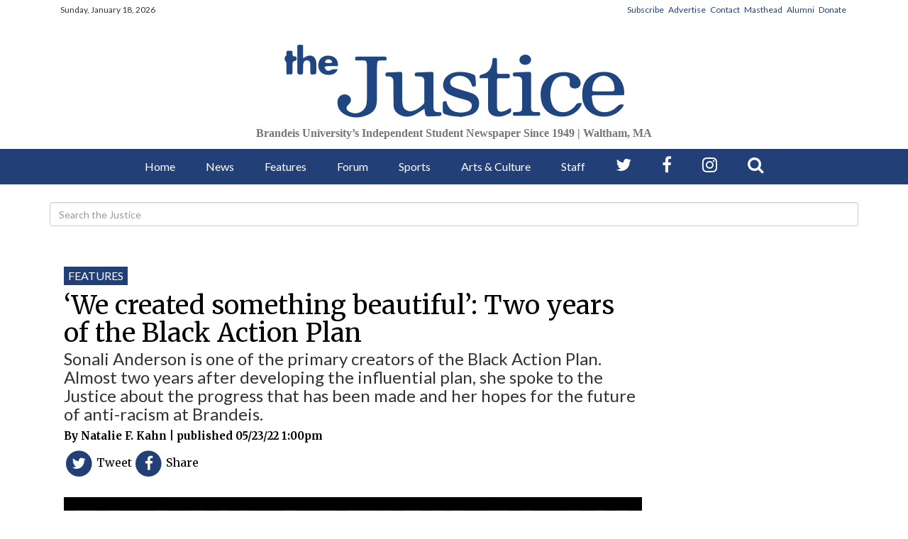

--- FILE ---
content_type: text/html; charset=UTF-8
request_url: https://www.thejustice.org/article/2022/05/we-created-something-beautiful-two-years-of-the-black-action-plan
body_size: 12041
content:
<!DOCTYPE html>
<html lang="en">
    <head>
<meta charset="utf-8">
        <meta http-equiv="content-type" content="text/html; charset=utf-8">
        
        <meta name="google-site-verification" content="CPc_pD8mO_707-qdKUhELAQcyMrhJLu8HeD5hk3cPrA">
        <meta name="viewport" content="width=device-width">

        
<!-- START gryphon/main/meta.tpl -->
<title>‘We created something beautiful’: Two years of the Black Action Plan |  The Justice</title>
<style>#__ceo-debug-message{display: none;}#__ceo-debug-message-open,#__ceo-debug-message-close{font-size: 18px;color: #333;text-decoration: none;position: absolute;top: 0;left: 10px;}#__ceo-debug-message-close{padding-right: 10px;}#__ceo-debug-message #__ceo-debug-message-open{display: none;}#__ceo-debug-message div{display: inline-block;}#__ceo-debug-message.message-collapse{width: 50px;}#__ceo-debug-message.message-collapse div{display: none;}#__ceo-debug-message.message-collapse #__ceo-debug-message-close{display: none;}#__ceo-debug-message.message-collapse #__ceo-debug-message-open{display: inline !important;}.__ceo-poll label{display: block;}ul.__ceo-poll{padding: 0;}.__ceo-poll li{list-style-type: none;margin: 0;margin-bottom: 5px;}.__ceo-poll [name="verify"]{opacity: 0.001;}.__ceo-poll .__ceo-poll-result{max-width: 100%;border-radius: 3px;background: #fff;position: relative;padding: 2px 0;}.__ceo-poll span{z-index: 10;padding-left: 4px;}.__ceo-poll .__ceo-poll-fill{padding: 2px 4px;z-index: 5;top: 0;background: #4b9cd3;color: #fff;border-radius: 3px;position: absolute;overflow: hidden;}.__ceo-flex-container{display: flex;}.__ceo-flex-container .__ceo-flex-col{flex-grow: 1;}.__ceo-table{margin: 10px 0;}.__ceo-table td{border: 1px solid #333;padding: 0 10px;}.text-align-center{text-align: center;}.text-align-right{text-align: right;}.text-align-left{text-align: left;}.__ceo-text-right:empty{margin-bottom: 1em;}article:not(.arx-content) .btn{font-weight: 700;}article:not(.arx-content) .float-left.embedded-media{padding: 0px 15px 15px 0px;}article:not(.arx-content) .align-center{text-align: center;}article:not(.arx-content) .align-right{text-align: right;}article:not(.arx-content) .align-left{text-align: left;}article:not(.arx-content) table{background-color: #f1f1f1;border-radius: 3px;width: 100%;border-collapse: collapse;border-spacing: 0;margin-bottom: 1.5rem;caption-side: bottom;}article:not(.arx-content) table th{text-align: left;padding: 0.5rem;border-bottom: 1px solid #ccc;}article:not(.arx-content) table td{padding: 0.5rem;border-bottom: 1px solid #ccc;}article:not(.arx-content) figure:not(.embedded-media)> figcaption{font-size: 0.8rem;margin-top: 0.5rem;line-height: 1rem;}</style>

<meta name="title" content="‘We created something beautiful’: Two years of the Black Action Plan - The Justice">
<meta name="description" content="In the summer of 2020, as Black Lives Matter protests against systemic racism and police brutality erupted across the globe in response to the murder of George Floyd and other high profile police killings of Black people in the United States, Sonali Anderson ’22 began thinking about ways to make change happen on an institutional level at Brandeis.">
<meta name="twitter:site" content="@thejustice">
<meta property="og:site_name" content="The Justice">

  <meta property="og:title" content="‘We created something beautiful’: Two years of the Black Action Plan">
  <meta property="og:description" content="In the summer of 2020, as Black Lives Matter protests against systemic racism and police brutality erupted across the globe in response to the murder of George Floyd and other high profile police killings of Black people in the United States, Sonali Anderson ’22 began thinking about ways to make change happen on an institutional level at Brandeis.">

  <meta name="twitter:title" content="‘We created something beautiful’: Two years of the Black Action Plan">
  <meta name="twitter:description" content="In the summer of 2020, as Black Lives Matter protests against systemic racism and police brutality erupted across the globe in response to the murder of George Floyd and other high profile police killings of Black people in the United States, Sonali Anderson ’22 began thinking about ways to make change happen on an institutional level at Brandeis.">

  <meta property="og:url" content="https://www.thejustice.org/article/2022/05/we-created-something-beautiful-two-years-of-the-black-action-plan">
  <meta property="og:type" content="article">

      <meta name="twitter:card" content="summary_large_image">
                  <meta property="og:image" content="https://snworksceo.imgix.net/jst/c6af255f-cfab-46f8-929f-88111894042c.sized-1000x1000.png?w=1000">
        <meta name="twitter:image" content="https://snworksceo.imgix.net/jst/c6af255f-cfab-46f8-929f-88111894042c.sized-1000x1000.png?w=1000">
            
      <meta name="robots" content="noindex, nofollow">
  
<!-- END gryphon/main/meta.tpl -->

        <script src="//ajax.googleapis.com/ajax/libs/jquery/1.10.1/jquery.min.js"></script>
        <script src="https://use.fontawesome.com/79ad343254.js"></script>
        <script type="text/javascript" src="https://d105g71axwt19k.cloudfront.net/21544eb0dec9da5822cad00db0cb41d2/dist/js/modernizr-2.6.2.min.js"></script>
        
                    <link rev="canonical" type="text/html" href="https://www.thejustice.org/article/2022/05/we-created-something-beautiful-two-years-of-the-black-action-plan">
    <link rel="alternate shorter" type="text/html" href="">

        <link rel="stylesheet" type="text/css" media="screen, projection, print" href="https://d105g71axwt19k.cloudfront.net/21544eb0dec9da5822cad00db0cb41d2/dist/css/master.css">

        <link rel="stylesheet" type="text/css" media="screen" href="https://d105g71axwt19k.cloudfront.net/21544eb0dec9da5822cad00db0cb41d2/dist/css/add2home.css">

        <script type="application/javascript" src="https://d105g71axwt19k.cloudfront.net/21544eb0dec9da5822cad00db0cb41d2/dist/js/add2home.js"></script>

        <link rel="stylesheet" type="text/css" media="screen, projection" href="https://d105g71axwt19k.cloudfront.net/21544eb0dec9da5822cad00db0cb41d2/dist/css/jquery.fancybox.css">
        <link rel="stylesheet" type="text/css" media="print" href="https://d105g71axwt19k.cloudfront.net/21544eb0dec9da5822cad00db0cb41d2/dist/css/print.css">

        <link href="https://d105g71axwt19k.cloudfront.net/21544eb0dec9da5822cad00db0cb41d2/dist/video-js/video-js.css" rel="stylesheet">
        <script src="https://d105g71axwt19k.cloudfront.net/21544eb0dec9da5822cad00db0cb41d2/dist/video-js/video.js"></script>
        <script src="https://d105g71axwt19k.cloudfront.net/21544eb0dec9da5822cad00db0cb41d2/dist/audiojs/audio.min.js"></script>

        <!-- Galleria -->
        <script src="https://d105g71axwt19k.cloudfront.net/21544eb0dec9da5822cad00db0cb41d2/dist/galleria/galleria-1.2.9.min.js"></script>
        <link rel="stylesheet" href="https://d105g71axwt19k.cloudfront.net/21544eb0dec9da5822cad00db0cb41d2/dist/galleria/azur/galleria.azur.css">

        <link rel="shortcut icon" href="https://d105g71axwt19k.cloudfront.net/21544eb0dec9da5822cad00db0cb41d2/dist/img/favicon/favicon.ico">
    <link rel="apple-touch-icon" sizes="57x57" href="https://d105g71axwt19k.cloudfront.net/21544eb0dec9da5822cad00db0cb41d2/dist/img/favicon/apple-touch-icon-57x57.png">
    <link rel="apple-touch-icon" sizes="114x114" href="https://d105g71axwt19k.cloudfront.net/21544eb0dec9da5822cad00db0cb41d2/dist/img/favicon/apple-touch-icon-114x114.png">
    <link rel="apple-touch-icon" sizes="72x72" href="https://d105g71axwt19k.cloudfront.net/21544eb0dec9da5822cad00db0cb41d2/dist/img/favicon/apple-touch-icon-72x72.png">
    <link rel="apple-touch-icon" sizes="144x144" href="https://d105g71axwt19k.cloudfront.net/21544eb0dec9da5822cad00db0cb41d2/dist/img/favicon/apple-touch-icon-144x144.png">
    <link rel="apple-touch-icon" sizes="60x60" href="https://d105g71axwt19k.cloudfront.net/21544eb0dec9da5822cad00db0cb41d2/dist/img/favicon/apple-touch-icon-60x60.png">
    <link rel="apple-touch-icon" sizes="120x120" href="https://d105g71axwt19k.cloudfront.net/21544eb0dec9da5822cad00db0cb41d2/dist/img/favicon/apple-touch-icon-120x120.png">
    <link rel="apple-touch-icon" sizes="76x76" href="https://d105g71axwt19k.cloudfront.net/21544eb0dec9da5822cad00db0cb41d2/dist/img/favicon/apple-touch-icon-76x76.png">
    <link rel="apple-touch-icon" sizes="152x152" href="https://d105g71axwt19k.cloudfront.net/21544eb0dec9da5822cad00db0cb41d2/dist/img/favicon/apple-touch-icon-152x152.png">
    <link rel="icon" type="image/png" href="https://d105g71axwt19k.cloudfront.net/21544eb0dec9da5822cad00db0cb41d2/dist/img/favicon/favicon-196x196.png" sizes="196x196">
    <link rel="icon" type="image/png" href="https://d105g71axwt19k.cloudfront.net/21544eb0dec9da5822cad00db0cb41d2/dist/img/favicon/favicon-160x160.png" sizes="160x160">
    <link rel="icon" type="image/png" href="https://d105g71axwt19k.cloudfront.net/21544eb0dec9da5822cad00db0cb41d2/dist/img/favicon/favicon-96x96.png" sizes="96x96">
    <link rel="icon" type="image/png" href="https://d105g71axwt19k.cloudfront.net/21544eb0dec9da5822cad00db0cb41d2/dist/img/favicon/favicon-16x16.png" sizes="16x16">
    <link rel="icon" type="image/png" href="https://d105g71axwt19k.cloudfront.net/21544eb0dec9da5822cad00db0cb41d2/dist/img/favicon/favicon-32x32.png" sizes="32x32">
    <meta name="msapplication-TileColor" content="#2b5797">
    <meta name="msapplication-TileImage" content="https://d105g71axwt19k.cloudfront.net/21544eb0dec9da5822cad00db0cb41d2/dist/img/favicon/mstile-144x144.png">
    <meta name="msapplication-config" content="https://d105g71axwt19k.cloudfront.net/21544eb0dec9da5822cad00db0cb41d2/dist/img/favicon/browserconfig.xml">        <script src="https://www.thejustice.org/amgr/loader.js"></script>
<script src="https://www.thejustice.org/amgr/manifest.js"></script>
            <script type="application/ld+json">
{
    "@context": "http://schema.org",
    "@type": "NewsArticle",
    "headline": "‘We created something beautiful’: Two years of the Black Action Plan",
    "url": "https://www.thejustice.org/article/2022/05/we-created-something-beautiful-two-years-of-the-black-action-plan",
    "dateCreated": "2022-05-23T13:00:00+00:00",
    "articleSection": "Features",
    "creator": [""],
    "keywords": ["features"]
}
</script>
</head>

    <body>
        <!-- Google Tag Manager -->
        <noscript><iframe src="//www.googletagmanager.com/ns.html?id=GTM-TB4DBL" height="0" width="0" style="display:none;visibility:hidden"></iframe></noscript>
        <script>(function(w,d,s,l,i){w[l]=w[l]||[];w[l].push({'gtm.start':
        new Date().getTime(),event:'gtm.js'});var f=d.getElementsByTagName(s)[0],
        j=d.createElement(s),dl=l!='dataLayer'?'&l='+l:'';j.async=true;j.src=
        '//www.googletagmanager.com/gtm.js?id='+i+dl;f.parentNode.insertBefore(j,f);
        })(window,document,'script','dataLayer','GTM-TB4DBL');</script>
        <!-- End Google Tag Manager -->

        <div id="fb-root"></div>
        <script>(function(d, s, id) {
              var js, fjs = d.getElementsByTagName(s)[0];
              if (d.getElementById(id)) return;
              js = d.createElement(s); js.id = id;
              js.src = "//connect.facebook.net/en_US/all.js#xfbml=1&appId=122067054530307";
              fjs.parentNode.insertBefore(js, fjs);
            }(document, 'script', 'facebook-jssdk'));
        </script>

        <div class="container"> <!-- Begin of Bootstrap-->
            <header class="visible-md visible-lg">
                <div class="row hidden-xs" id="top-ticker">
                    <div class="col-md-6">
                        <p>Sunday, January 18, 2026</p>
                    </div>
                    <div class="col-md-6 text-right hidden-xs top-pages-subnav">
                    <ul>
                        <li><a href="https://www.thejustice.org/page/subscribe">Subscribe</a></li>
                        <li><a href="https://www.thejustice.org/page/advertise">Advertise</a></li>
                        <li><a href="https://www.thejustice.org/page/contact">Contact</a></li>
                        <li><a href="https://www.thejustice.org/page/masthead">Masthead</a></li>
                        <li><a href="https://www.thejustice.org/page/alumni">Alumni</a></li>
                        <li><a href="https://www.thejustice.org/page/donate">Donate</a></li>
                    </ul>
                    </div>
                </div>

                <div class="row">
                    <div class="col-xs-12 align-center">
                        <!-- gryphon/ads/leaderboard.tpl -->

<div class="ad leaderboard hidden-xs hidden-sm text-center">
            <div><script>_snw.admanager.loadSlot('leaderboard')</script></div>
    </div>
                    </div>
                </div>

                <div class="row" id="masthead">

                    
                    
                    <div class="col-sm-12 col-lg-8 text-center col-lg-push-2">
                        <a href="https://www.thejustice.org/"><img src="https://d105g71axwt19k.cloudfront.net/21544eb0dec9da5822cad00db0cb41d2/dist/img/JSTlogo.png" alt="The Justice Logo"></a>
                        <h3 class="header-date">Brandeis University’s Independent Student Newspaper Since 1949 | Waltham,&nbsp;MA</h3>
                    </div>
                    <div class="col-sm-6 col-lg-2 hidden-sm hidden-xs col-lg-pull-8">
                        <!-- gryphon/ads/leaderboard.tpl -->

<div class="ad hidden-xs hidden-sm text-center">
            <div><script>_snw.admanager.loadSlot('button')</script></div>
    </div>
                    </div>
                    <div class="col-sm-6 col-lg-2 hidden-sm hidden-xs">
                        <!-- gryphon/ads/leaderboard.tpl -->

<div class="ad hidden-xs hidden-sm text-center">
            <div><script>_snw.admanager.loadSlot('button')</script></div>
    </div>
                    </div>
                </div>
            </header>
        </div> <!-- End of container -->


                <nav class="navbar navbar-default navbar-static-top hidden-sm hidden-xs unscrolled-nav" role="navigation">
            <div class="navbar-main">
                <ul class="nav navbar-nav">
                        <li class="nav-link"><a href="https://www.thejustice.org/">Home</a></li>
                        <li class="nav-link"><a href="https://www.thejustice.org/section/news">News</a></li>
                        <li class="nav-link"><a href="https://www.thejustice.org/section/features">Features</a></li>
                        <li class="nav-link"><a href="https://www.thejustice.org/section/forum">Forum</a></li>
                        <li class="nav-link"><a href="https://www.thejustice.org/section/sports">Sports</a></li>
                        <li class="nav-link"><a href="https://www.thejustice.org/section/arts">Arts &amp; Culture</a></li>
                        <li class="nav-link"><a href="https://www.thejustice.org/page/staff">Staff</a></li>
                        <li class="social-icon"><a href="https://twitter.com/thejustice" target="_blank" aria-label="Follow us on Twitter"><i class="fa fa-twitter" aria-hidden="true"></i></a></li>
                        <li class="social-icon"><a href="https://www.facebook.com/thejusticenewspaper/" aria-label="Follow us on Facebook"><i class="fa fa-facebook" aria-hidden="true"></i></a></li>
                        <li class="social-icon"><a href="https://www.instagram.com/thejusticenewspaper/" aria-label="Follow us on Instagram"><i class="fa fa-instagram" aria-hidden="true"></i></a></li>
                        <li class="social-icon"><a href="https://www.thejustice.org/search?a=1&amp;o=date" aria-label="Search our Site"><i class="fa fa-search" aria-hidden="true"></i></a></li>
                </ul>
          </div>
        </nav>

                <div class="cold-md-2">
        <nav class="navbar mobile-nav hidden-lg hidden-md">
            <div class="col-xs-6 mobile-nav-logo">
                <a href="https://www.thejustice.org/"><img src="https://d105g71axwt19k.cloudfront.net/21544eb0dec9da5822cad00db0cb41d2/dist/img/JSTlogo-white.png" alt="The Justice Logo"></a>
            </div>
            <div class="col-xs-6 mobile-nav-right">
                <div class="dropdown">
                    <button type="button" class="navbar-toggle collapsed" data-toggle="collapse" data-target="#navbar-mobile">
                        <i class="fa fa-bars" aria-hidden="true"></i>
                    </button>
                </div>
            </div>
        </nav>

        <div class="collapse navbar-mobile-ul hidden-md hidden-lg" id="navbar-mobile">
            <ul class="nav nav-justified">
                <li class="nav-link"><a href="https://www.thejustice.org/">Home</a></li>
                <li class="nav-link" data-dropnav-source="https://www.thejustice.org/section/dropnav?t=news"><a href="https://www.thejustice.org/section/news">News</a></li>
                <li class="nav-link" data-dropnav-source="https://www.thejustice.org/section/dropnav?t=features"><a href="https://www.thejustice.org/section/features">Features</a></li>
                <li class="nav-link" data-dropnav-source="https://www.thejustice.org/section/dropnav?t=forum"><a href="https://www.thejustice.org/section/forum">Forum</a></li>
                <li class="nav-link" data-dropnav-source="https://www.thejustice.org/section/dropnav?t=sports"><a href="https://www.thejustice.org/section/sports">Sports</a></li>
                <li class="nav-link" data-dropnav-source="https://www.thejustice.org/section/dropnav?t=arts"><a href="https://www.thejustice.org/section/arts">Arts &amp; Culture</a></li>
                <li class="nav-link"><a href="https://www.thejustice.org/page/staff">Staff</a></li>
                <li class="nav-link" data-dropnav-source="https://www.thejustice.org/section/dropnav?t=blog"><a href="https://www.thejustice.org/blog">Blog</a></li>
            <li class="nav-link"><a href="https://www.thejustice.org/page/alumni">Alumni</a></li>
            <li class="social-icons">
                <a href="https://twitter.com/thejustice"><i class="fa fa-twitter" aria-hidden="true"></i></a>
                <a href="https://www.facebook.com/thejusticenewspaper/"><i class="fa fa-facebook" aria-hidden="true"></i></a>
                <a href="https://www.thejustice.org/search?a=1&amp;o=date"><span><i class="fa fa-search"></i><span></span></span></a>
            </li>
            </ul>
        </div>

                        <div id="main-content">
                <div class="container">
                                        <div class="top-search">
                      <form class="search-form" role="search" method="get" action="https://www.thejustice.org/search">
                        <input type="hidden" name="o" value="date">
                        <input type="hidden" name="a" value="1">
                        <label for="search-input" style="display:none;">Search</label>
                        <input id="search-input" type="search" aria-label="Search" class="form-control" name="s" value="" placeholder="Search the Justice">
                      </form>
                    </div>
                    









                                    
<!-- MAIN CONTENT -->
<br>
<div class="row">
    <div class="col-md-9 article-content">
        <article>
                                        <a href="https://www.thejustice.org/section/features" class="kicker-section">Features</a>
                        <h1>‘We created something beautiful’: Two years of the Black Action Plan</h1>
                            <h3>Sonali Anderson is one of the primary creators of the Black Action Plan. Almost two years after developing the influential plan, she spoke to the Justice about the progress that has been made and her hopes for the future of anti-racism at Brandeis.</h3>
                        <!-- AUTHOR BI-LINE -->
            <aside>
                                                            By <a href="https://www.thejustice.org/staff/natalie-f-kahn">Natalie F. Kahn</a>
                                                        | published 05/23/22 1:00pm
            </aside>
                        <!--SOCIAL SHARING-->
            <div class="social-sharing">
                <!-- <h4>Share</h4> -->
                <!-- <hr class="divisor"> -->
                <ul class="share-boxes">
                    <li>
                        <a class="twitter-tweet" href="http://twitter.com/intent/tweet?url=https://www.thejustice.org/article/2022/05/we-created-something-beautiful-two-years-of-the-black-action-plan&amp;text=‘We created something beautiful’: Two years of the Black Action Plan" target="_blank">
                            <span class="fa-stack fa-lg">
                              <i class="fa fa-circle fa-stack-2x"></i>
                              <i class="fa fa-twitter fa-stack-1x fa-inverse"></i>
                            </span>
                            <span class="hidden-xs">Tweet</span>
                        </a>
                    </li>
                    <li>
                        <a class="facebook-share" href="http://www.facebook.com/sharer.php?u=https://www.thejustice.org/article/2022/05/we-created-something-beautiful-two-years-of-the-black-action-plan" target="_blank">
                            <span class="fa-stack fa-lg">
                              <i class="fa fa-circle fa-stack-2x"></i>
                              <i class="fa fa-facebook fa-stack-1x fa-inverse"></i>
                            </span>
                            <span class="hidden-xs">Share</span>
                        </a>
                    </li>
                </ul>
            </div>
            <!-- FEATURE PHOTO -->
            <div>
                                                        <div class="domphoto-wrap">
                        <figure>
                        <a href="https://snworksceo.imgix.net/jst/c6af255f-cfab-46f8-929f-88111894042c.sized-1000x1000.png?w=1000" class="fancybox-single" rel="article_20194" aria-label="View larger image"><img src="https://snworksceo.imgix.net/jst/c6af255f-cfab-46f8-929f-88111894042c.sized-1000x1000.png?w=1750" alt="Screen Shot 2022-05-20 at 4.14.30 PM (1).png" class="img-responsive" width="100%"></a>
                        </figure>
                        <figcaption class="underneath">
                                                                                            <div class="byline">By <a href="https://www.thejustice.org/staff/black_action_plan-on-instagram">@black_action_plan on Instagram</a>
                                    <br>
                                                                                    
                        
                    </div>
                            </figcaption>
</div>
                        <div class="article-body">
                <p>In the summer of 2020, as Black Lives Matter <a href="https://www.nytimes.com/interactive/2020/07/03/us/george-floyd-protests-crowd-size.html"><u>protests</u></a> against systemic racism and police brutality erupted <a href="https://www.npr.org/2020/12/30/950053607/in-2020-protests-spread-across-the-globe-with-a-similar-message-black-lives-matt"><u>across the globe</u></a> in response to the <a href="https://www.nytimes.com/article/george-floyd.html"><u>murder of George Floyd</u></a> and other <a href="https://www.nytimes.com/article/breonna-taylor-police.html"><u>high profile police killings</u></a> of Black people in the United States, Sonali Anderson ’22 began thinking about ways to make change happen on an institutional level at Brandeis.</p>
<p>“I was just very moved really to change, or, to combat systemic racism within a community that we had influence over, and that was Brandeis,” Anderson told the Justice during a Zoom interview on May 18.&nbsp;</p>
<p>She started working on coming up with an approach but was not initially planning to take on the main leadership role, thinking that she would need to enlist BIPOC leaders from throughout the Brandeis community to spearhead the effort. It was DeBorah Ault ’22 who made Anderson realize that this wasn’t the only option. “I called her and was just like, ‘This is what I want to do’ … and, you know, she really made me realize, like, we could do it ourselves,” Anderson said, explaining that this was a pivotal moment for her. “It just changed the trajectory of everything, and that is when our partnership really grew.”</p>
<p>Anderson and Ault led a small group of students as they spent the summer researching and meeting with other students, professors, and members of the Brandeis community to compile a list of demands to the University to address institutional racism through structural changes. This list was created based on community input as well as unmet demands from <a href="https://www.thejustice.org/article/2021/02/blm-and-campus-anti-racist-policies"><u>previous student movements</u></a>, including the <a href="https://heller.brandeis.edu/diversity/learning/ford-hall.html#:~:text=The%20term%20%E2%80%9CFord%20Hall%E2%80%9D%20at,diverse%20student%20experience%20at%20Brandeis"><u>Ford Hall 2015 sit-in</u></a> and the 2019 <a href="https://brandeishoot.com/2019/05/03/students-call-for-univ-action-on-discrimination/"><u>#StillConcernedStudents protest</u></a>. In August 2020, <a href="https://docs.google.com/document/d/1mEaLYjYb2tZRz3hoDR5TOw_KhS41oKLtUz5uPlajEMk/edit"><u>the Black Action Plan document</u></a> was <a href="https://www.thejustice.org/article/2020/09/students-develop-a-list-of-demands-for-structural-change-on-campus-brandeis"><u>released</u></a>.&nbsp;</p>
<figure style="max-width:100%;width:559.58391836695px" class="embedded-media embedded-image">
        <img src="https://snworksceo.imgix.net/jst/3ce70550-65c2-4ced-8202-062ce79a6c46.sized-1000x1000.png?w=559.58391836695" alt="Screen Shot 2022-05-22 at 12.37.45 PM.png" />        <figcaption class="embedded-caption">
                            <div style="font-size:0.8em;text-align:right;">
                                        <a href="https://www.thejustice.org/staff/photos-courtesy-of-brandeis-university">Photos Courtesy of Brandeis University</a>
                                                        </div>
                        <div class="photo-caption">
                CREATORS: Sonali Anderson '22 (left) and DeBorah Ault '22 led the development of the Black Action Plan, which was created by students during the summer of 2020.
            </div>
        </figcaption>
    </figure>
                                                <p>Anderson says that she, Ault, and the other students involved in the BAP knew that making the goals of the BAP a reality would require continued action and involvement. Informed by the varying success of past student-led efforts to combat racism and inequity at Brandeis, Anderson recognized that to create real progress at the departmental and institutional levels, it would take more than just bringing a list of issues and demands to administrators and waiting for change to happen at the hands of the University. She explained that the BAP’s strategy focuses on getting students with the lived experience of being impacted by racism at Brandeis “at the table” where conversations and decisions are happening, a strategy she hopes that students involved with efforts to create change and social justice on campus will take inspiration from moving forward.</p>
<p>Anderson explained that to carry out this strategy following the release of the BAP, the students involved in its creation first organized a phone bank through social media over the two weeks leading up to the start of the fall 2020 semester. During this time, student volunteers called administrators and University departments “every five minutes” to voice support for the demands of the BAP. By the time Anderson arrived on campus for the start of her junior year, the BAP had secured a meeting with University President Ron Liebowitz and other administrators. It was through this meeting that Anderson and BAP co-creator DeBorah Ault were appointed to positions in the University’s Office of Diversity, Equity, and Inclusion, where they were able to work directly alongside administrators, acting as advisors to departments working to develop the University’s <a href="https://www.brandeis.edu/diversity/draft-anti-racism-plan/index.html"><u>Anti-Racism Plans</u></a>, which were heavily influenced by the BAP. “We wanted the Black Action Plan to be the anti-racism plan at this school,” Anderson said.</p>
<p>Anderson explained that initially, Brandeis was planning to release these plans in September 2020 but put them on hold when the BAP was released. According to Anderson, the original draft of the plans mostly consisted of goals and promises with little focus on how these would be implemented or accomplished. “That was missing and that's what we [BAP] brought to the table,” she said, referring to the lack of concrete plans and action steps in the early draft of the University’s plan.</p>
<p>Brandeis <a href="https://www.thejustice.org/article/2021/12/president-liebowitz-announces-anti-racism-plans-brandeis"><u>released</u></a> its official Anti-Racism Plans in December 2021, accompanied by a statement about the BAP’s contribution, which starts off by stating, “The Anti-Racism Plans presented here were developed alongside a bold student initiative known as the Black Action Plan (BAP),” and continuing by acknowledging Anderson and Ault’s role as the leaders of the BAP’s “effort to articulate and incorporate student concerns about the social environment on campus for Black and African American students.”</p>
<p>Anderson and Ault found other ways to advocate for the demands of the Black Action Plan directly within important decision-making spaces at Brandeis. Anderson joined the <a href="https://www.brandeis.edu/trustees/members/students.html"><u>Board of Trustees</u></a> as an undergraduate student representative, while Ault became a student representative on the Alumni Association’s <a href="https://alumni.brandeis.edu/resources/alumni-association/directors/index.html"><u>Board of Directors</u></a>. “We put ourselves in places of organizational power,” Anderson explained.</p>
<p>She said that while she feels that Brandeis will only have sufficiently responded to the BAP once all of the demands have been addressed to the fullest extent, she recognizes that making major systemic change takes time, particularly within a bureaucracy such as Brandeis. “It’s not going to happen within a year, it’s not even going to really happen within two years, because with dismantling structures or systemic racism, it’s like pushing mountains,” Anderson said, continuing, “so that takes time and we had to come to that realization.”</p>
<p>One of the changes she cited when discussing the progress that has been made <a href="https://www.brandeis.edu/diversity/updates-statements/commitments.html"><u>in response</u></a> to the BAP is the transfer of certain roles and responsibilities — such as lockout assistance — from Public Safety to other campus departments, including the Department of Community Living. While she is very proud of what the BAP has accomplished and the many ongoing efforts currently underway within various departments, she explained that there is always more work to be done: “As long as there is racism, there will always be more things that need to be changed.”</p>
<p>One of the in-progress efforts that Anderson spoke about is the work being done to make the Office of Equal Opportunity’s reporting process more accessible so that community members feel more comfortable reporting instances of racism and other forms of discrimination on campus, particularly when they involve interactions with Public Safety officers, which Anderson said can often be “crazy.”</p>
<p>Anderson will be pursuing an accelerated MBA at the <a href="https://www.brandeis.edu/global/index.html"><u>Brandeis International Business School</u></a>, where she received a Diversity, Equity and Inclusion Scholarship in recognition of her advocacy and activism work, while Ault will be working as an oral historian at <a href="https://nmaahc.si.edu/"><u>The National Museum of African-American History and Culture</u></a> in Washington, D.C.</p>
<p>Anderson said that as a graduate student, she will continue to be involved with the BAP, albeit in a different capacity. She hopes to use this new role as a Brandeis graduate student to expand the BAP’s work to look at systemic issues that affect graduate students and how these intersect with the systemic racism experienced by undergraduates.&nbsp;</p>
<p>The BAP student organization will be releasing a progress report this coming fall, which will update students and other community members on the changes that have been made and those that are currently underway.&nbsp;</p>
<p>With Anderson and Ault both graduating, other students involved with BAP will be taking on similar roles and positions within the University to carry on the advocacy and advisory work, something Anderson is very pleased about.</p>
<p>Anderson explained that BAP’s primary goal is to see the plan be fully and permanently institutionalized across Brandeis departments, something that they are currently working to achieve alongside Vice President of DEI LeManuel Bitsóí and Vice President of Student Affairs Raymond Ou. “It’s going to be a living thing,” Anderson asserted, “not just, ‘Yes, this happened, and now we’re done.’ It's going to be a continuation.”</p>
            </div>
            <hr class="hairline clearfix">
            <div class="row clearfix">
                <div class="col-md-12">
                    <div id="comments">
                                <div id="disqus_thread"></div>
    <script type="text/javascript">
        /* * * CONFIGURATION VARIABLES: EDIT BEFORE PASTING INTO YOUR WEBPAGE * * */
        var disqus_shortname = 'thejustice'; // required: replace example with your forum shortname
        var disqus_identifier = '34971344-37b3-4645-86f0-f843e16630d5';
        var disqus_url = 'https://www.thejustice.org/article/2022/05/we-created-something-beautiful-two-years-of-the-black-action-plan';

        /* * * DON'T EDIT BELOW THIS LINE * * */
        (function() {
            var dsq = document.createElement('script'); dsq.type = 'text/javascript'; dsq.async = true;
            dsq.src = 'https://' + disqus_shortname + '.disqus.com/embed.js';
            (document.getElementsByTagName('head')[0] || document.getElementsByTagName('body')[0]).appendChild(dsq);
        })();
    </script>
    <noscript>Please enable JavaScript to view the <a href="https://disqus.com/?ref_noscript">comments powered by Disqus.</a>
</noscript>
    <a href="https://disqus.com" class="dsq-brlink">Comments powered by <span class="logo-disqus">Disqus</span></a>
    <p><strong>Please note</strong> All comments are eligible for publication in <em>The Justice</em>.</p>

                    </div>
                </div>
            </div>
            <hr class="double spacer">
        
    </div>
    <div class="col-md-3 sidebar hidden-sm hidden-xs">
        
<div id="sidebar-3">
  <div class="topNews-container">
    <h2 class="header-block-bg">Top News</h2>
    <div class="topNews-arts">
                  <article class="headline-layout">
                <h4 class="headline-head"><a href="https://www.thejustice.org/article/2025/12/klein-unrelated-aks-walthams-pizza">Klein: Unrelated; AK’s Waltham’s pizza</a></h4>
                    <p class="byline">
                                                        by
                    <span class="author-name byline"><a href="https://www.thejustice.org/staff/aaron-klein">Aaron Klein</a></span>
                                                                        ,                             <span class="author-name byline"><a href="https://www.thejustice.org/staff/nathaniel-friedman">Nathaniel Friedman</a></span>
                                                     and                             <span class="author-name byline"><a href="https://www.thejustice.org/staff/max-klein">Max Klein</a></span>
                                                                |
                                                                    12/10/2025
            </p>
                                    </article>

        <hr>
                  <article class="headline-layout">
                <h4 class="headline-head"><a href="https://www.thejustice.org/article/2025/12/a-critical-look-at-finals-induced-academic-stress">A critical look at finals-induced academic stress </a></h4>
                    <p class="byline">
                                                        by
                    <span class="author-name byline"><a href="https://www.thejustice.org/staff/mark-silva">Mark Silva</a></span>
                                                                                    |
                                                                    12/10/2025
            </p>
                                    </article>

        <hr>
                  <article class="headline-layout">
                <h4 class="headline-head"><a href="https://www.thejustice.org/article/2025/12/forum-unfiltered-brianna-earle">Forum, Unfiltered — Brianna Earle</a></h4>
                    <p class="byline">
                                                        by
                    <span class="author-name byline"><a href="https://www.thejustice.org/staff/brianna-earle">Brianna Earle</a></span>
                                                                                    |
                                                                    12/10/2025
            </p>
                                    </article>

        <hr>
                  <article class="headline-layout">
                <h4 class="headline-head"><a href="https://www.thejustice.org/article/2025/12/letter-to-the-editor-micah-rothkopf">Letter to the Editor — Micah Rothkopf</a></h4>
                    <p class="byline">
                                                        by
                    <span class="author-name byline"><a href="https://www.thejustice.org/staff/micah-rothkopf">Micah Rothkopf</a></span>
                                                                                    |
                                                                    12/10/2025
            </p>
                                    </article>

        <hr>
            <!--  -->
      <!--         
    <article class="art-above">
                        <div class="art-above-txt-div">
            
            <h2 class="art-above-headline no-marg"><a href="https://www.thejustice.org/article/2025/12/letter-to-the-editor-micah-rothkopf">Letter to the Editor — Micah Rothkopf</a></h2>

            
                            <p class="layout-byline text-primary">

                                                                    By <span class="author-name"><a href="https://www.thejustice.org/staff/micah-rothkopf" class="link-primary">Micah Rothkopf</a></span>
                                                </span>
                                    </p>
            
            
            
            
            
        </div>

        
        
    </article>
 -->
    </div>
  </div>

    <!-- gryphon/ads/rectangle1.tpl -->
<div class="ad rectangle text-center">
<!-- jst_rectangle_top_300x250 -->
    <div><script>_snw.admanager.loadSlot('rectangle')</script></div>
</div>

  <div class="issuu">
    <h1 class="header-block-bg">See The Print</h1>
    <div class="issuu-display">
            <a href="https://issuu.com/justice/docs/22_may_22_2023_1_" target="_blank" aria-label="View PDF on Issuu"><img src="https://image.issuu.com/230522074147-a39e44d97292cd380c1f72b80af8c248/jpg/page_1_thumb_large.jpg" style="max-width:100%" class="center-block" alt="Issuu Preview"></a>
    </div>
  </div>

  <div class="home-twitter">
  <h1 class="header-block-bg">@thejustice</h1>
    <a class="twitter-timeline" data-height="350" href="https://twitter.com/thejustice">Tweets by thejustice</a> <script async src="//platform.twitter.com/widgets.js" charset="utf-8"></script>
  </div>

  <div class="home-twitter">
  <h1 class="header-block-bg">
<i class="fa fa-facebook-square"></i>/thejusticenewspaper</h1>
  <div class="fb-page" data-href="https://www.facebook.com/thejusticenewspaper/" data-tabs="timeline" data-width="" data-height="" data-small-header="true" data-adapt-container-width="true" data-hide-cover="false" data-show-facepile="false"><blockquote cite="https://www.facebook.com/thejusticenewspaper/" class="fb-xfbml-parse-ignore"><a href="https://www.facebook.com/thejusticenewspaper/">The Justice</a></blockquote></div>
  </div>

  <!-- gryphon/ads/leaderboard.tpl -->

<div class="ad hidden-xs hidden-sm text-center">
            <div><script>_snw.admanager.loadSlot('skyscraper')</script></div>
    </div>


  <div class="recent-comments">
    <!-- gryphon/main/disqus-box.tpl -->


    
<div class="panel-group" id="popular-box">
    <div class="panel panel-default">
        <h3 class="header-block-bg">Most Popular</h3>
        <div id="comments">
            <ul>
                            </ul>
        </div>
    </div>
</div>

<script type="text/javascript">
    setTimeout(function() {
        $(function() {
            $(".panel-default").on("shown", function(){
                $("i", this).removeClass("glyphicon-plus");
                $("i", this).addClass("glyphicon-minus");
            });
            $(".panel-default").on("hidden", function(){
                $("i", this).removeClass("glyphicon-minus");
                $("i", this).addClass("glyphicon-plus");
            });
        });
    }, 1000);
</script>
  </div>
</div>
    </div>
    <div class="sm-extra-content hidden-lg hidden-md visible-sm hidden-xs">
        <div class="row">
            <div class="topNews-container">
            <h2 class="header">TOP NEWS</h2>
                <div class="topNews-arts col-sm-6">
                                          <article class="headline-layout">
                <h4 class="headline-head"><a href=""></a></h4>
                    <p class="byline">
                                    &nbsp;
                                                                    01/18/2026
            </p>
                                    </article>

                                            <hr>
                                                              <article class="headline-layout">
                <h4 class="headline-head"><a href=""></a></h4>
                    <p class="byline">
                                    &nbsp;
                                                                    01/18/2026
            </p>
                                    </article>

                                            <hr>
                                                              <article class="headline-layout">
                <h4 class="headline-head"><a href=""></a></h4>
                    <p class="byline">
                                    &nbsp;
                                                                    01/18/2026
            </p>
                                    </article>

                                                    </div>
              <div class="topNews-arts-right col-sm-6">
                                            
    <article class="art-above">
                        <div class="art-above-txt-div">
            
            <h2 class="art-above-headline no-marg"><a href=""></a></h2>

            
                            <p class="layout-byline text-primary">

                                    </p>
            
            
                            <div class="layout-abstract">
                    
                                    </div>
            
            
            
        </div>

        
        
    </article>

              </div>
            </div>
          </div>
          <div class="row">
              <div class="issuu col-sm-6">
                <h1>See The Print</h1>
                <div class="issuu-display">
                  <a href="" target="_blank" aria-label="Issuu Preview"><img src="" alt="Issuu Preview" style="max-width:100%" class="center-block"></a>
                </div>
              </div>
              <div class="home-twitter col-sm-6">
                  <h1>@thejustice</h1>
                <a class="twitter-timeline" data-height="350" href="https://twitter.com/thejustice">Tweets by thejustice</a> <script async src="//platform.twitter.com/widgets.js" charset="utf-8"></script>
              </div>
          </div>
          <div class="related-stories">
                <div class="row">
                    <div class="header col-md-12">
                        <h1>Related Stories</h1>
                    </div>
                </div>
                <div class="articles row">
                    <div class="col-sm-6">
                                                                                                                                                                                            <article class="headline-layout">
                <h4 class="headline-head"><a href="https://www.thejustice.org/article/2025/12/a-critical-look-at-finals-induced-academic-stress">A critical look at finals-induced academic stress </a></h4>
                    <p class="byline">
                                                        by
                    <span class="author-name byline"><a href="https://www.thejustice.org/staff/mark-silva">Mark Silva</a></span>
                                                                                    |
                                                                    12/10/2025
            </p>
                                    </article>

                                                                    <hr>
                                                                                                                                                                                <article class="headline-layout">
                <h4 class="headline-head"><a href="https://www.thejustice.org/article/2025/12/forum-unfiltered-brianna-earle">Forum, Unfiltered — Brianna Earle</a></h4>
                    <p class="byline">
                                                        by
                    <span class="author-name byline"><a href="https://www.thejustice.org/staff/brianna-earle">Brianna Earle</a></span>
                                                                                    |
                                                                    12/10/2025
            </p>
                                    </article>

                                                                    <hr>
                                                                                                                                                                                <article class="headline-layout">
                <h4 class="headline-head"><a href="https://www.thejustice.org/article/2025/12/letter-to-the-editor-micah-rothkopf">Letter to the Editor — Micah Rothkopf</a></h4>
                    <p class="byline">
                                                        by
                    <span class="author-name byline"><a href="https://www.thejustice.org/staff/micah-rothkopf">Micah Rothkopf</a></span>
                                                                                    |
                                                                    12/10/2025
            </p>
                                    </article>

                                                                                                                                    </div>
                    <div class="col-sm-6">
                                
    <article class="art-above">
                        <div class="art-above-txt-div">
            
            <h2 class="art-above-headline no-marg"><a href="https://www.thejustice.org/article/2025/12/klein-unrelated-aks-walthams-pizza">Klein: Unrelated; AK’s Waltham’s pizza</a></h2>

            
                            <p class="layout-byline text-primary">

                                                                    By <span class="author-name"><a href="https://www.thejustice.org/staff/aaron-klein" class="link-primary">Aaron Klein</a></span>
                                                                                    ,                                 <span class="author-name"><a href="https://www.thejustice.org/staff/nathaniel-friedman" class="link-primary">Nathaniel Friedman</a></span>
                                                             and                                 <span class="author-name"><a href="https://www.thejustice.org/staff/max-klein" class="link-primary">Max Klein</a></span>
                                                                            
                                    </p>
            
            
                            <div class="layout-abstract">
                    
                                    </div>
            
            
            
        </div>

        
        
    </article>

                    </div>
                </div>
            </div>
    </div>
    
<div class="visible-xs">
    <div id="sidebar-1">
        <div class="recent-comments">
            <!-- gryphon/main/disqus-box.tpl -->


    
<div class="panel-group" id="popular-box">
    <div class="panel panel-default">
        <h3 class="header-block-bg">Most Popular</h3>
        <div id="comments">
            <ul>
                            </ul>
        </div>
    </div>
</div>

<script type="text/javascript">
    setTimeout(function() {
        $(function() {
            $(".panel-default").on("shown", function(){
                $("i", this).removeClass("glyphicon-plus");
                $("i", this).addClass("glyphicon-minus");
            });
            $(".panel-default").on("hidden", function(){
                $("i", this).removeClass("glyphicon-minus");
                $("i", this).addClass("glyphicon-plus");
            });
        });
    }, 1000);
</script>
        </div>
    </div>
        <a class="row xs-see-print" href="https://issuu.com/justice/docs/22_may_22_2023_1_" target="_blank" aria-label="View PDF on Issuu">
      <p>See The Print Version</p>
    </a>
    <a class="row xs-follow-justice" href="https://twitter.com/thejustice" target="_blank">
      <span class="fa-stack fa-lg">
        <i class="fa fa-square fa-stack-2x"></i>
        <i class="fa fa-twitter fa-stack-1x"></i>
      </span>
      <p>Follow @TheJustice</p>
    </a>
</div>
</article>
</div>
                </div>
            </div>

            <footer class="main">
                <div class="container">
                    <div id="return-to-top">
                          <span class="fa-stack fa-2x rtn-to-top">
                              <i class="fa fa-circle fa-stack-2x"></i>
                              <i class="fa fa-caret-up fa-stack-1x"></i>
                            </span>
                    </div>
                    <div class="row">
                        <nav class="primary">
                            <ul>
                                <li><a href="https://www.thejustice.org/">Home</a></li>
                                <li><a href="https://www.thejustice.org/section/news">News</a></li>
                                <li><a href="https://www.thejustice.org/section/features">Features</a></li>
                                <li><a href="https://www.thejustice.org/section/forum">Forum</a></li>
                                <li><a href="https://www.thejustice.org/section/sports">Sports</a></li>
                                <li><a href="https://www.thejustice.org/section/arts">Arts &amp; Culture</a></li>
                                <li><a href="https://www.thejustice.org/page/staff">Staff</a></li>
                                                            </ul>
                        </nav>
                        <nav class="secondary">
                            <ul>
                                <li><a href="https://www.thejustice.org/page/advertise">Advertise</a></li>
                                <li><a href="https://www.thejustice.org/page/subscribe">Subscribe</a></li>
                                <li><a href="https://www.thejustice.org/page/archives">Archives</a></li>
                                <li><a href="https://www.thejustice.org/page/contact">Contact</a></li>
                                <li><a href="https://www.thejustice.org/page/masthead">Masthead</a></li>
                                <li><a href="https://www.thejustice.org/page/alumni">Alumni</a></li>
                                <li><a href="https://www.thejustice.org/page/donate">Donate</a></li>
                            </ul>
                        </nav>
                    </div>
                </div>
            </footer>
            <footer class="bottom">
                <div class="container">
                <div class="row content foot-text">
                    <p class="top-para">The Justice &copy; 2026. Read our Privacy Policy</p>
                    <p>Powered by <a href="https://getsnworks.com"><img src="https://d105g71axwt19k.cloudfront.net/21544eb0dec9da5822cad00db0cb41d2/dist/img/snworks-white.png" alt="State News Works Logo" class="snlogo"></a> Solutions by The State News</p>
                </div>
                    <!--<div class="col-md-4 col-sm-12 social-media">
                        <ul class="social-media">
                            <li><a class="twitter" href="https://twitter.com/thejustice" target="_blank"><img src="https://d105g71axwt19k.cloudfront.net/21544eb0dec9da5822cad00db0cb41d2/dist/img/twitter.png"></a></li>
                            <li><a class="facebook" href="https://www.facebook.com/thejusticenewspaper/" target="_blank"><img src="https://d105g71axwt19k.cloudfront.net/21544eb0dec9da5822cad00db0cb41d2/dist/img/facebook.png"></a></li>
                                                        </li>
                                                    </ul>
                    </div>
                </div>-->
                </div>
            </footer>

                    <script type="text/javascript">
        /* * * CONFIGURATION VARIABLES: EDIT BEFORE PASTING INTO YOUR WEBPAGE * * */
        var disqus_shortname = 'thejustice'; // required: replace example with your forum shortname

        /* * * DON'T EDIT BELOW THIS LINE * * */
        (function () {
            var s = document.createElement('script'); s.async = true;
            s.type = 'text/javascript';
            s.src = 'https://' + disqus_shortname + '.disqus.com/count.js';
            (document.getElementsByTagName('HEAD')[0] || document.getElementsByTagName('BODY')[0]).appendChild(s);
        }());
    </script>


            <script type="text/javascript">
                $('#return-to-top').click(function(){
                    $('body,html').animate({
                        scrollTop : 0
                    }, 500);
                });
            </script>

            <script src="https://d105g71axwt19k.cloudfront.net/21544eb0dec9da5822cad00db0cb41d2/dist/js/master-min.js"></script>
            <script type="text/javascript" src="https://d105g71axwt19k.cloudfront.net/21544eb0dec9da5822cad00db0cb41d2/dist/swfobject/swfobject.js"></script>
                <!-- Built in 0.41993999481201 seconds --><div id="__ceo-8B7A2F29-C494-4EAA-9D3D-93356FF6FB40"></div>
<script src="https://www.thejustice.org/b/e.js"></script>
</div>
</div>
<script></script>
</body>

</html>